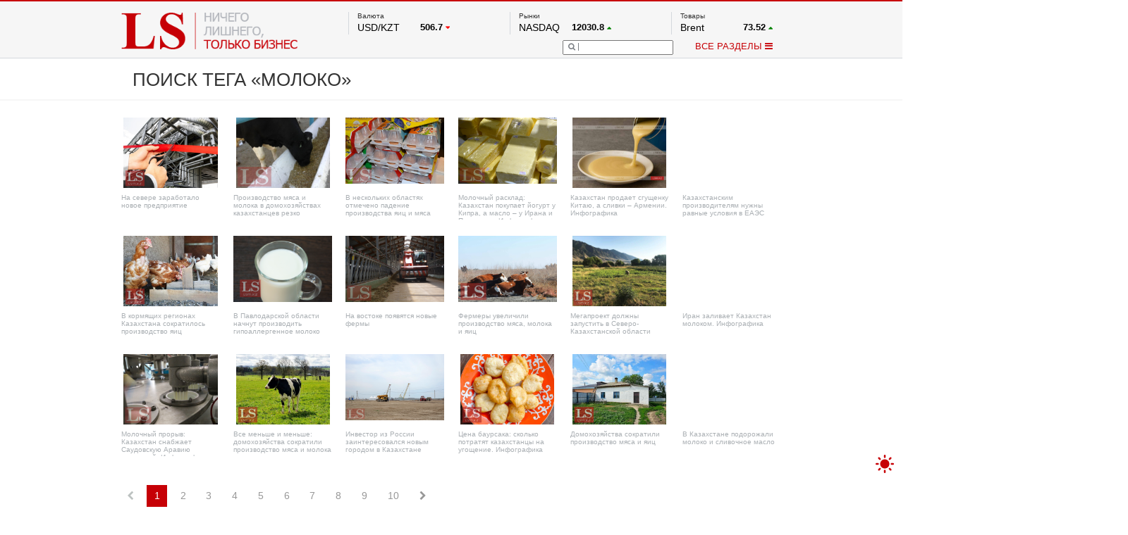

--- FILE ---
content_type: text/html; charset=UTF-8
request_url: https://lsm.kz/search?tag=%D0%BC%D0%BE%D0%BB%D0%BE%D0%BA%D0%BE
body_size: 8134
content:
<!DOCTYPE html PUBLIC "-//W3C//DTD XHTML 1.0 Transitional//EN""http://www.w3.org/TR/xhtml1/DTD/xhtml1-transitional.dtd">
<html xmlns="http://www.w3.org/1999/xhtml" lang="ru"
      xmlns:og="http://ogp.me/ns#"
      xmlns:fb="http://www.facebook.com/2008/fbml">
<head>

    <meta http-equiv="Content-Type" content="text/html; charset=UTF-8">
    <meta property="og:site_name" content="lsm.kz"/>
    <meta property="og:locale" content="ru_RU"/>
    <meta property="og:title" content="молоко - последние новости | LS - ФИНАНСОВОЕ АГЕНТСТВО"/>
	<meta name="google-site-verification" content="of_FAG0dx6rbJ1zz8ydkyBKnfye9PzJsiqlApM1WDxU" />
    <!-- hypercomments-rm4z6uwY1PIJIfP_ -->
    <meta property="og:url" content="https://lsm.kz/search?tag=%D0%BC%D0%BE%D0%BB%D0%BE%D0%BA%D0%BE"/>

    <link rel="shortcut icon" type="image/x-icon" href="/favicon.ico"/>
    <link rel="alternate" type="application/rss+xml" title="RSS" href="/rss"/>
    <meta name="description" content="Актуальные новости и материалы о молоко, о компаниях и проектах. Аналитика финансового рынка и экспертные мнения."/><meta name="title" content="молоко - последние новости | LS - ФИНАНСОВОЕ АГЕНТСТВО"/><meta property="og:description" content="Актуальные новости и материалы о молоко, о компаниях и проектах. Аналитика финансового рынка и экспертные мнения."/>
			<meta property="og:type" content="website"/>    <title>молоко - последние новости | LS - ФИНАНСОВОЕ АГЕНТСТВО</title>

        <meta name="robots" content="index,follow">
        <meta name="detectify-verification" content="9574b51f5181f9d3b00190e14b5cebcd"/>
    <meta name="yandex-verification" content="98b38080dc901862" />
        <link rel="stylesheet" href="/static/css/bootstrap.min.css">
    <link rel="stylesheet" type="text/css" href="/static/css/style.css?ver=10012026">
    <!--<link rel="stylesheet" type="text/css" href="/static/css/toastr.css">
    <link rel="stylesheet" type="text/css" href="/static/css/dhtmlxcalendar.css"/>-->
    <!--<link href='http://fonts.googleapis.com/css?family=Open+Sans&subset=cyrillic,latin' rel='stylesheet' type='text/css'>-->
    <style>
        .hc_online_box {
            opacity: 0 !important;
        }
    </style>
    <script type="text/javascript" src="/static/js/jquery.min.js?v=4"></script>
    <script type="text/javascript" src="/static/js/bootstrap.min.js"></script>
    <script type="text/javascript" src="/static/js/main.js?v=12"></script>

    <!--<link type="text/css" href="http://ajax.googleapis.com/ajax/libs/jqueryui/1/themes/redmond/jquery-ui.css" rel="stylesheet" />
        <script type="text/javascript" src="http://ajax.googleapis.com/ajax/libs/jqueryui/1/jquery-ui.min.js"></script>
    <script type="text/javascript" src="/static/js/jquery.youtubepopup.min.js"></script>
    <script src="//cdnjs.cloudflare.com/ajax/libs/toastr.js/latest/js/toastr.js"></script>
    <script src="/static/js/jquery.copyright.min.js"></script>-->


    <!--<script src="//ulogin.ru/js/ulogin.js"></script>
    <script src="/static/js/dhtmlxcalendar.js"></script>-->


    <? //=getExtension($route['layer'])?>
    <!--<script src="/static/js/pushwoosh-chrome.js"></script>
    <link rel="manifest" href="/manifest.json">-->

        <link rel="manifest" href="/manifest.json" />
    <script src="https://cdn.onesignal.com/sdks/OneSignalSDK.js" async=""></script>
    <script>
        var OneSignal = window.OneSignal || [];
        OneSignal.push(function() {
            OneSignal.init({
                appId: "5553770c-137b-47cf-99c9-4f7e5011150f",
            });
        });
    </script>
    </head>
<body>

<div id="scroller" onclick="$('html,body').animate({scrollTop: 0}, 500);" style="">
    <div style=""></div>
</div>

<div class="mainHeader">
    <div class="tree">
        <a href="/">
    <div id="logo" style="/*background-image: url(/313x66/static/img/logo.png);*/ width: 313px; height: 66px; margin-top: 19px;"></div>
</a>
<div id="topRight">
    <div id="topRightUp">
        <div class="topRightUpElem">
    <div class="tickerName" style="min-height: 14px;">
					Валюта			</div>

    		                    <div class="tickerBottom">
                <!--       test         <a href="-->
                <?//= '/' . 'rates' . "/" . $item['type'] . '/' . $item['symbol'] ?><!--" class="graynred">-->
                <a href="#" class="graynred">
                    <div class="tickerId">USD/KZT</div>
                    <div class="tickerQ">
					<span class="tickerQi">
							506.7					</span>
                        <span class="tickerDir"><i
                                    class="fa fa-caret-down tickerDirRed "></i></span>
                    </div>
                </a></div>
            		                    <div class="tickerBottom">
                <!--       test         <a href="-->
                <?//= '/' . 'rates' . "/" . $item['type'] . '/' . $item['symbol'] ?><!--" class="graynred">-->
                <a href="#" class="graynred">
                    <div class="tickerId">RUB/KZT</div>
                    <div class="tickerQ">
					<span class="tickerQi">
							6.53					</span>
                        <span class="tickerDir"><i
                                    class="fa fa-caret-up tickerDirGreen "></i></span>
                    </div>
                </a></div>
            		                    <div class="tickerBottom">
                <!--       test         <a href="-->
                <?//= '/' . 'rates' . "/" . $item['type'] . '/' . $item['symbol'] ?><!--" class="graynred">-->
                <a href="#" class="graynred">
                    <div class="tickerId">EUR/KZT</div>
                    <div class="tickerQ">
					<span class="tickerQi">
							593.14					</span>
                        <span class="tickerDir"><i
                                    class="fa fa-caret-down tickerDirRed "></i></span>
                    </div>
                </a></div>
            

            <div class="tickerBottom tickerRef">
            <a href="http://nationalbank.kz" rel="nofollow" target="_blank">По данным нац. банка РК</a>
        </div>
    
	        		
		            		
		            		
		    </div>
        <div class="topRightUpElem">
    <div class="tickerName" style="min-height: 14px;">
					Рынки			</div>

    		                    <div class="tickerBottom">
                <!--       test         <a href="-->
                <?//= '/' . 'rates' . "/" . $item['type'] . '/' . $item['symbol'] ?><!--" class="graynred">-->
                <a href="#" class="graynred">
                    <div class="tickerId">NASDAQ</div>
                    <div class="tickerQ">
					<span class="tickerQi">
							12030.8					</span>
                        <span class="tickerDir"><i
                                    class="fa fa-caret-up tickerDirGreen "></i></span>
                    </div>
                </a></div>
            		                    <div class="tickerBottom">
                <!--       test         <a href="-->
                <?//= '/' . 'rates' . "/" . $item['type'] . '/' . $item['symbol'] ?><!--" class="graynred">-->
                <a href="#" class="graynred">
                    <div class="tickerId">FTSE 100</div>
                    <div class="tickerQ">
					<span class="tickerQi">
							7702.64					</span>
                        <span class="tickerDir"><i
                                    class="fa fa-caret-down tickerDirRed "></i></span>
                    </div>
                </a></div>
            		                    <div class="tickerBottom">
                <!--       test         <a href="-->
                <?//= '/' . 'rates' . "/" . $item['type'] . '/' . $item['symbol'] ?><!--" class="graynred">-->
                <a href="#" class="graynred">
                    <div class="tickerId">DOW Ind</div>
                    <div class="tickerQ">
					<span class="tickerQi">
							33176.2					</span>
                        <span class="tickerDir"><i
                                    class="fa fa-caret-down tickerDirRed "></i></span>
                    </div>
                </a></div>
            		                    <div class="tickerBottom">
                <!--       test         <a href="-->
                <?//= '/' . 'rates' . "/" . $item['type'] . '/' . $item['symbol'] ?><!--" class="graynred">-->
                <a href="#" class="graynred">
                    <div class="tickerId">HKSE</div>
                    <div class="tickerQ">
					<span class="tickerQi">
							19948.7					</span>
                        <span class="tickerDir"><i
                                    class="fa fa-caret-up tickerDirGreen "></i></span>
                    </div>
                </a></div>
            		                    <div class="tickerBottom">
                <!--       test         <a href="-->
                <?//= '/' . 'rates' . "/" . $item['type'] . '/' . $item['symbol'] ?><!--" class="graynred">-->
                <a href="#" class="graynred">
                    <div class="tickerId">S&P 500</div>
                    <div class="tickerQ">
					<span class="tickerQi">
							4079.5					</span>
                        <span class="tickerDir"><i
                                    class="fa fa-caret-down tickerDirRed "></i></span>
                    </div>
                </a></div>
            		                    <div class="tickerBottom">
                <!--       test         <a href="-->
                <?//= '/' . 'rates' . "/" . $item['type'] . '/' . $item['symbol'] ?><!--" class="graynred">-->
                <a href="#" class="graynred">
                    <div class="tickerId">NYSE</div>
                    <div class="tickerQ">
					<span class="tickerQi">
							15155.6					</span>
                        <span class="tickerDir"><i
                                    class="fa fa-caret-down tickerDirRed "></i></span>
                    </div>
                </a></div>
            

    
	        		
		            		
		            		
		            		
		            		
		            		
		    </div>
        
        <div class="topRightUpElem">
    <div class="tickerName" style="min-height: 14px;">
					Товары			</div>

    		                    <div class="tickerBottom">
                <!--       test         <a href="-->
                <?//= '/' . 'rates' . "/" . $item['type'] . '/' . $item['symbol'] ?><!--" class="graynred">-->
                <a href="#" class="graynred">
                    <div class="tickerId">Brent</div>
                    <div class="tickerQ">
					<span class="tickerQi">
							73.52					</span>
                        <span class="tickerDir"><i
                                    class="fa fa-caret-up tickerDirGreen "></i></span>
                    </div>
                </a></div>
            		                    <div class="tickerBottom">
                <!--       test         <a href="-->
                <?//= '/' . 'rates' . "/" . $item['type'] . '/' . $item['symbol'] ?><!--" class="graynred">-->
                <a href="#" class="graynred">
                    <div class="tickerId">Платина</div>
                    <div class="tickerQ">
					<span class="tickerQi">
							1048.5					</span>
                        <span class="tickerDir"><i
                                    class="fa fa-caret-down tickerDirRed "></i></span>
                    </div>
                </a></div>
            		                    <div class="tickerBottom">
                <!--       test         <a href="-->
                <?//= '/' . 'rates' . "/" . $item['type'] . '/' . $item['symbol'] ?><!--" class="graynred">-->
                <a href="#" class="graynred">
                    <div class="tickerId">Газ</div>
                    <div class="tickerQ">
					<span class="tickerQi">
							2.11					</span>
                        <span class="tickerDir"><i
                                    class="fa fa-caret-down tickerDirRed "></i></span>
                    </div>
                </a></div>
            		                    <div class="tickerBottom">
                <!--       test         <a href="-->
                <?//= '/' . 'rates' . "/" . $item['type'] . '/' . $item['symbol'] ?><!--" class="graynred">-->
                <a href="#" class="graynred">
                    <div class="tickerId">Медь</div>
                    <div class="tickerQ">
					<span class="tickerQi">
							3.865					</span>
                        <span class="tickerDir"><i
                                    class="fa fa-caret-up tickerDirGreen "></i></span>
                    </div>
                </a></div>
            		                    <div class="tickerBottom">
                <!--       test         <a href="-->
                <?//= '/' . 'rates' . "/" . $item['type'] . '/' . $item['symbol'] ?><!--" class="graynred">-->
                <a href="#" class="graynred">
                    <div class="tickerId">Серебро</div>
                    <div class="tickerQ">
					<span class="tickerQi">
							26.225					</span>
                        <span class="tickerDir"><i
                                    class="fa fa-caret-up tickerDirGreen "></i></span>
                    </div>
                </a></div>
            		                    <div class="tickerBottom">
                <!--       test         <a href="-->
                <?//= '/' . 'rates' . "/" . $item['type'] . '/' . $item['symbol'] ?><!--" class="graynred">-->
                <a href="#" class="graynred">
                    <div class="tickerId">Золото</div>
                    <div class="tickerQ">
					<span class="tickerQi">
							2055.1					</span>
                        <span class="tickerDir"><i
                                    class="fa fa-caret-up tickerDirGreen "></i></span>
                    </div>
                </a></div>
            

    
	        		
		            		
		            		
		            		
		            		
		            		
		    </div>    </div>
    <div id="topRightDown">
        <div id="topRightDownSearch">
            <form name="searchform" action="/search" method="get">
                <div id="topRightDownSearchPic"
                     onclick="if ($('#topRightDownSearchField').val() == '') $('#topRightDownSearchField').attr('placeholder', 'Что вы ищете?'); else document.searchform.submit();">
                    <i class="fa fa-search"></i></div>
                <input type="text" name="q" id="topRightDownSearchField"
                       value="">
            </form>
        </div>
        <div id="topRightDownMenu" onclick="menuPopup();">ВСЕ РАЗДЕЛЫ <i id="menuPopupC" class="fa fa-bars"></i><i
                    id="menuPopupO" style="display:none;" class="fa fa-chevron-down"></i></div>
    </div>
</div>


<div class="clearfix"></div>

<div id="menuPopup" style="margin-top: -22px!important;">

    <div id="menuPopupMain">
        <div id="menuPopupUpback"></div>
        <div id="menuPopupGrid">
            <div id="menuPopupA" class="menuPopupBlock">
                <div class="menuPopupElem"><a href="/analytics" class="menuPopuplink">Аналитика</a></div>
                <div class="menuPopupElem"><a href="/banks" class="menuPopuplink">Банки+</a></div>
                <!--		<div class="menuPopupElem"><a href="/start-up" class="menuPopuplink">Start up</a></div>-->
                <div class="menuPopupElem"><a href="/exchange" class="menuPopuplink">Биржа</a></div>
                <div class="menuPopupElem"><a href="/property" class="menuPopuplink">Недвижимость</a></div>

                <div class="menuPopupElem"><a href="/appointments" class="menuPopuplink">Назначения</a></div>
<!--                <div class="menuPopupElem"><a href="/blogs-and-opinions" class="menuPopuplink">Блоги</a></div>-->
                <div class="menuPopupElem"><a href="/taxes" class="menuPopuplink">Налоги</a></div>
                <div class="menuPopupElem"><a href="/projects" class="menuPopuplink">Проекты</a></div>
                <!--                <div class="menuPopupElem"><a href="/lstv" class="menuPopuplink">LS TV</a></div>-->
                <!--<div class="menuPopupElem"><a href="/international-news" class="menuPopuplink">Международные новости</a></div>
                <div class="menuPopupElem"><a href="/mainstream" class="menuPopuplink">Mainstream</a></div>
                <div class="menuPopupElem"><a href="/video-ls" class="menuPopuplink">Видео LS</a></div>-->


            </div>

            <div id="menuPopupB" class="menuPopupBlock">
                <div class="menuPopupElem"><a href="/freedom" class="menuPopuplink">Фридом Финанс</a></div>
                <div class="menuPopupElem"><a href="/markets" class="menuPopuplink">Рынки</a></div>
                <div class="menuPopupElem"><a href="/company" class="menuPopuplink">Компании</a></div>

                <!--		<div class="menuPopupElem"><a href="/technology" class="menuPopuplink">Технологии</a></div>-->
                <!--                <div class="menuPopupElem"><a href="/peoples-ipo" class="menuPopuplink">IPO</a></div>-->
                <div class="menuPopupElem"><a href="/auto" class="menuPopuplink">Авто</a></div>

                <!--		<div class="menuPopupElem"><a href="/financial-literacy" class="menuPopuplink">Финансовая грамотность</a></div>-->
                <div class="menuPopupElem"><a href="/infographics" class="menuPopuplink">Инфографика</a></div>
                <div class="menuPopupElem"><a href="/archive" class="menuPopuplink">Архив материалов</a></div>
                <!--                <div class="menuPopupElem"><a href="/samruk-purchases" class="menuPopuplink">Закупки "Самрук-Казына"</a>-->
            </div>


            <!--<div class="menuPopupElem"><a href="/agronomika" class="menuPopuplink">Агрономика</a></div>
            <div class="menuPopupElem"><a href="/funny-money" class="menuPopuplink">Funny Money</a></div>-->

        </div>
    </div>

    <div class="clearfix"></div>
</div>
</div>    </div>
</div>

    <h1 class="breadTile">
        <div class="tree">
            <div style="margin-left:20px; margin-top:15px; font-size:32px; font-family:'Open Sans', sans-serif; text-transform:uppercase; height:43px; overflow:hidden;">
    <span id="breadcrumb">Поиск тега &laquo;молоко&raquo;</span>
</div>        </div>
    </h1>

<div class="mainIndexLayer">
    <div class="tree">
        <div id="blackScreen"><div style="top:50%; left:50%; position:absolute; /*margin:-50px 0px 0px -30px;*/"><div class="circle"></div><div class="circle1"></div></div></div>
<script>getContent('search', 1, '', 'молоко');</script>
<div id="mainInner" style="min-height:300px;" >
	<div id="mainInnerRight" style="width:1170px;" data-chapter="search" data-query="" data-tag="молоко">
		
	</div>
</div>
<div class="clearfix"></div>

<div id="adMainBottom"></div>

<div id="spacerBeforeBottom"></div>
    </div>
</div>


<div class="mainFooter">
    <div class="tree">
        <footer id="footer">

    <div id="footer1">
        <div id="footer1A" class="footerBlock">
            <div class="footer1elem"><a href="/about" class="footer1link">О компании</a></div>
            <div class="footer1elem"><a href="/contacts" class="footer1link">Контакты</a></div>
            <div class="footer1elem"><a href="/ads" class="footer1link">Реклама</a></div>
            <div class="footer1elem"><a href="/rss" target="_blank" class="footer1link">RSS лента</a></div>
        </div>
        <div id="footer1B" class="footerBlock">
            <div class="footer1elem"><a href="/auto" class="footer1link">Авто</a></div>
                        <div class="footer1elem"><a href="/banks" class="footer1link">Банки+</a></div>
            <div class="footer1elem"><a href="/exchange" class="footer1link">Биржа</a></div>
            <!--            <div class="footer1elem"><a href="/blogs-and-opinions" class="footer1link">Блоги</a></div>-->
            <div class="footer1elem"><a href="/projects" class="footer1link">Проекты</a></div>
        </div>
        <div id="footer1C" class="footerBlock">
	                    <div class="footer1elem"><a href="/property" class="footer1link">Недвижимость</a></div>
            <div class="footer1elem"><a href="/markets" class="footer1link">Рынки</a></div>
            <div class="footer1elem"><a href="/company" class="footer1link">Компании</a></div>
	                    <div class="footer1elem"><a href="/infographics" class="footer1link">Инфографика</a></div>

            <!--		<div class="footer1elem"><a href="/technology" class="footer1link">Технологии</a></div>-->
            <!--		<div class="footer1elem"><a href="/start-up" class="footer1link">Start up</a></div>-->

        </div>
        <div id="footer1D" class="footerBlock" style="text-align:center;">
            <div class="footer1elem2">МЫ В СОЦСЕТЯХ</div>
            <a class="btn btn-primary social-login-btn social-facebook" href="https://www.facebook.com/LSAnalytics"><i
                        class="fa fa-facebook"></i></a>
            <a class="btn btn-primary social-login-btn social-twitter" href="https://twitter.com/LS_aqparat"><i
                        class="fa fa-twitter"></i></a>
            <a class="btn btn-primary social-login-btn social-instagram" href="https://www.instagram.com/lsm.kz"><i
                        class="fa fa-instagram"></i></a>
            <a class="btn btn-primary social-login-btn social-telegram" href="https://t.me/LSnews"><i
                        class="fa fa-telegram"></i></a>
        </div>
    </div>
    <div class="clearfix"></div>


</footer>
    </div>
</div>

<div class="mainFooter2">
    <div class="tree">
        <div id="footerDown">
<div id="footerDownSl">Подпишись прямо сейчас</div>
<div id="footerDownSeparator"></div>
<div id="footerDownText">Подписка на самые интересные новости из мира бизнеса</div>
    <div id="footerDownForm"><input type="text" id="subscriptionfield" placeholder="Ваш e-mail...">
        <div id="subscriptionok" onclick="subscribe();">Подписаться</div>
    </div>
<div id="footerDownNotice">© Все права защищены - LS — ИНФОРМАЦИОННОЕ АГЕНТСТВО&nbsp;&nbsp;&nbsp;&nbsp;<a href="/terms" class="footer1link2">Условия использования материалов</a></div>
<div id="footerDownNotice2">Наше издание предоставляет возможность всем участникам рынка высказать свое мнение по процессам, происходящим, как в экономике, так и на финансовом рынке.</div>
</div>    </div>
</div>

<!-- Modal -->
<div class="modal fade" id="myModal" tabindex="-1" role="dialog" aria-labelledby="myModalLabel" aria-hidden="true">
    <div class="modal-dialog">
        <div class="modal-content">
            <div class="modal-header">
                <button type="button" class="close" data-dismiss="modal"><span aria-hidden="true">×</span><span
                            class="sr-only">Close</span></button>
                <h4 class="modal-title" id="myModalLabel"><i class="fa fa-share-alt"></i> Поделиться</h4>
            </div>
            <div class="modal-body">
                <p><!-- Gzz -->
                   
                <div data-mobile-view="true" data-share-size="30" data-like-text-enable="false"
                     data-background-alpha="0.0" data-pid="1381673" data-mode="share" data-background-color="#ffffff"
                     data-share-shape="round-rectangle" data-share-counter-size="12" data-icon-color="#ffffff"
                     data-mobile-sn-ids="fb.vk.tw.wh.ok.gp." data-text-color="#ffffff" data-buttons-color="#FFFFFF"
                     data-counter-background-color="#ffffff" data-share-counter-type="separate"
                     data-orientation="horizontal" data-following-enable="false" data-sn-ids="fb.vk.tw.ok.gp.mr.ln"
                     data-preview-mobile="false" data-selection-enable="false" data-exclude-show-more="true"
                     data-share-style="10" data-counter-background-alpha="1.0" data-top-button="false"
                     class="uptolike-buttons"></div>


                <!--                <a title="Facebook" rel="nofollow" href="https://www.facebook.com/LSAnalytics"><span class="fa-stack fa-lg"><i class="fa fa-square-o fa-stack-2x"></i><i class="fa fa-facebook fa-stack-1x"></i></span></a>-->
                <!--                    <a title="Twitter" rel="nofollow" href="https://twitter.com/LS_aqparat"><span class="fa-stack fa-lg"><i class="fa fa-square-o fa-stack-2x"></i><i class="fa fa-twitter fa-stack-1x"></i></span></a>-->
                <!--                    <a title="Google+" rel="nofollow" href="https://plus.google.com/u/0/+LsmKz"><span class="fa-stack fa-lg"><i class="fa fa-square-o fa-stack-2x"></i><i class="fa fa-google-plus fa-stack-1x"></i></span></a>-->
                <!--                    <a title="Instagram" rel="nofollow" href="https://www.instagram.com/lsm.kz/"><span class="fa-stack fa-lg"><i class="fa fa-square-o fa-stack-2x"></i><i class="fa fa-instagram fa-stack-1x"></i></span></a>-->
                <!--                    <a title="Linkedin" rel="nofollow" href=""><span class="fa-stack fa-lg"><i class="fa fa-square-o fa-stack-2x"></i><i class="fa fa-linkedin fa-stack-1x"></i></span></a>-->
                <!--                    <a title="Telegram" rel="nofollow" href="https://t.me/LSnews"><span class="fa-stack fa-lg"><i class="fa fa-square-o fa-stack-2x"></i><i class="fa fa-telegram fa-stack-1x"></i></span></a>-->

                <h2><i class="fa fa-envelope"></i> Подписка на новости</h2>

                <p>Подпишитесь на наши новости и вы будете всегда в курсе последних событий из мира бизнеса!</p>

                <form onsubmit="subscribe('modalform')" method="post">
                    <input type="hidden" class="form-control" name="chapter" value="subscribe">
                    <div class="input-group">
                        <span class="input-group-addon"><i class="fa fa-envelope"></i></span>
                        <input id="email" type="email" name="email" class="form-control" placeholder="your@email.com">
                    </div>
                    <br/>
                    <button type="submit" value="sub" name="sub" class="btn btn-primary"><i class="fa fa-share"></i>
                        Подписаться сейчас!
                    </button>
                </form>
            </div>
            <div class="modal-footer">
                <button type="button" class="btn btn-default" data-dismiss="modal">Закрыть</button>
            </div>
        </div>
    </div>
</div>
<script>
    $(document).ready(function () {
        $('head').append('<link rel="stylesheet" href="/static/css/jquery.lazyloadxt.spinner.css?v1">');
        $('head').append('<link rel="stylesheet" href="/static/css/font-awesome.min.css?01022016">');
        $('head').append('<link rel="stylesheet" href="/static/css/jquery.mCustomScrollbar.min.css">');
    })
</script>

<script type="text/javascript" src="/static/js/jquery.lazyloadxt.min.js"></script>
<script type="text/javascript" src="/static/js/jquery.lazyloadxt.autoload.min.js"></script>
<script type="text/javascript" src="/static/js/bodymovin.js"></script>

<script type="text/javascript">
    $(window).trigger('scroll');
    $('#mCSB_1_container').trigger('scroll');
    $.lazyLoadXT.scrollContainer = '.mCSB_1_container';
    //    $.lazyLoadXT.

</script>

<script src="/static/js/jquery.mCustomScrollbar.concat.min.js"></script>

<script type="text/javascript">
    function addLink() {
        var body_element = document.getElementsByTagName('body')[0];
        var selection;
        selection = window.getSelection();
        var pagelink = "<br /><br /> Источник: <a href='" + document.location.href + "'>" + document.location.href + "</a><br />&copy; LS<br />Все права защищены.<br />При использовании материалов LS в любых целях, кроме личных, гиперссылка на web-site LSM.kz обязательна";
        var copytext = getSelectionHtml() + pagelink;
        var newdiv = document.createElement('div');
        newdiv.style.position = 'absolute';
        newdiv.style.left = '-99999px';
        body_element.appendChild(newdiv);
        newdiv.innerHTML = copytext;
        selection.selectAllChildren(newdiv);
        window.setTimeout(function () {
            body_element.removeChild(newdiv);
        }, 0);
    }
    function getSelectionHtml() {
        var html = "";
        if (typeof window.getSelection != "undefined") {
            var sel = window.getSelection();
            if (sel.rangeCount) {
                var container = document.createElement("div");
                for (var i = 0, len = sel.rangeCount; i < len; ++i) {
                    container.appendChild(sel.getRangeAt(i).cloneContents());
                }
                html = container.innerHTML;
            }
        } else if (typeof document.selection != "undefined") {
            if (document.selection.type == "Text") {
                html = document.selection.createRange().htmlText;
            }
        }
        return html;
    }
    document.oncopy = addLink;
</script>
<!--    <script type="text/javascript">-->
<!--        $(function () {-->
<!--            var pixelSource = '/static/img/Transparent.gif';-->
<!--            var useOnAllImages = true;-->
<!--            var preload = new Image();-->
<!--            preload.src = pixelSource;-->
<!--            $('img').on('mouseenter touchstart', function (e) {-->
<!--                var img = $(this);-->
<!--                if (img.hasClass('protectionOverlay')) return;-->
<!--                if (!useOnAllImages && !img.hasClass('protectMe')) return;-->
<!--                var pos = img.offset();-->
<!--                var overlay = $('<img class="protectionOverlay" src="' + pixelSource + '" width="' + img.width() + '" height="' + img.height() + '" />').css({-->
<!--                    position: 'absolute',-->
<!--                    zIndex: 9999999,-->
<!--                    left: pos.left,-->
<!--                    top: pos.top-->
<!--                }).appendTo('body').bind('mouseleave', function () {-->
<!--                    setTimeout(function () {-->
<!--                        overlay.remove();-->
<!--                    }, 0, $(this));-->
<!--                });-->
<!--                if ('ontouchstart' in window) $(document).one('touchend', function () {-->
<!--                    setTimeout(function () {-->
<!--                        overlay.remove();-->
<!--                    }, 0, overlay);-->
<!--                });-->
<!--            });-->
<!--        });-->
<!--    </script>-->
    <script type='text/javascript'>
        setInterval(function () {
            location.reload();
        }, 600000);
    </script>




<!-- Yandex.Metrika informer --><!--
<a href="https://metrika.yandex.ru/stat/?id=6765910&amp;from=informer"
target="_blank" rel="nofollow"><img src="//bs.yandex.ru/informer/6765910/3_0_E92123FF_C90103FF_1_pageviews"
style="width:88px; height:31px; border:0;" alt="Яндекс.Метрика" title="Яндекс.Метрика: данные за сегодня (просмотры, визиты и уникальные посетители)" /></a>
<!-- /Yandex.Metrika informer -->
<!--Логин в Метрике-->
<!-- Yandex.Metrika counter -->
<script type="text/javascript">
    (function (d, w, c) {
        (w[c] = w[c] || []).push(function () {
            try {
                w.yaCounter6765910 = new Ya.Metrika({
                    id: 6765910,
                    webvisor: true,
                    clickmap: true,
                    trackLinks: true,
                    accurateTrackBounce: true
                });
            } catch (e) {
            }
        });

        var n = d.getElementsByTagName("script")[0],
            s = d.createElement("script"),
            f = function () {
                n.parentNode.insertBefore(s, n);
            };
        s.type = "text/javascript";
        s.async = true;
        s.src = (d.location.protocol == "https:" ? "https:" : "http:") + "//mc.yandex.ru/metrika/watch.js";

        if (w.opera == "[object Opera]") {
            d.addEventListener("DOMContentLoaded", f, false);
        } else {
            f();
        }
    })(document, window, "yandex_metrika_callbacks");
</script>
<noscript>
    <div><img src="//mc.yandex.ru/watch/6765910" style="position:absolute; left:-9999px;" alt=""/></div>
</noscript>
<!-- /Yandex.Metrika counter -->

<!-- Google tag (gtag.js) -->
<script async src="https://www.googletagmanager.com/gtag/js?id=G-634ZRM46VJ"></script>
<script>
  window.dataLayer = window.dataLayer || [];
  function gtag(){dataLayer.push(arguments);}
  gtag('js', new Date());

  gtag('config', 'G-634ZRM46VJ');
</script>

<script>
    (function (i, s, o, g, r, a, m) {
        i['GoogleAnalyticsObject'] = r;
        i[r] = i[r] || function () {
                (i[r].q = i[r].q || []).push(arguments)
            }, i[r].l = 1 * new Date();
        a = s.createElement(o),
            m = s.getElementsByTagName(o)[0];
        a.async = 1;
        a.src = g;
        m.parentNode.insertBefore(a, m)
    })(window, document, 'script', '//www.google-analytics.com/analytics.js', 'ga');

    ga('create', 'UA-19332232-1', 'auto');
    ga('send', 'pageview');

</script>

<!-- Global site tag (gtag.js) - Google Analytics -->
<script async src="https://www.googletagmanager.com/gtag/js?id=UA-179500926-1"></script>
<script>
  window.dataLayer = window.dataLayer || [];
  function gtag(){dataLayer.push(arguments);}
  gtag('js', new Date());

  gtag('config', 'UA-179500926-1');
</script>

<button id="themeToggleButton">
	<svg version="1.1" id="moon" xmlns="http://www.w3.org/2000/svg" xmlns:xlink="http://www.w3.org/1999/xlink" x="0px" y="0px" viewBox="0 0 480 480" xml:space="preserve">
		<path d="M459.782,347.328c-4.288-5.28-11.488-7.232-17.824-4.96c-17.76,6.368-37.024,9.632-57.312,9.632 c-97.056,0-176-78.976-176-176c0-58.4,28.832-112.768,77.12-145.472c5.472-3.712,8.096-10.4,6.624-16.832 S285.638,2.4,279.078,1.44C271.59,0.352,264.134,0,256.646,0c-132.352,0-240,107.648-240,240s107.648,240,240,240 c84,0,160.416-42.688,204.352-114.176C464.55,360.032,464.038,352.64,459.782,347.328z"/>
	</svg>
	<svg version="1.1" id="sun" xmlns="http://www.w3.org/2000/svg" xmlns:xlink="http://www.w3.org/1999/xlink" x="0px" y="0px" width="45.16px" height="45.16px" viewBox="0 0 45.16 45.16" xml:space="preserve">
		<path d="M22.58,11.269c-6.237,0-11.311,5.075-11.311,11.312s5.074,11.312,11.311,11.312c6.236,0,11.311-5.074,11.311-11.312 S28.816,11.269,22.58,11.269z"/>
		<path d="M22.58,7.944c-1.219,0-2.207-0.988-2.207-2.206V2.207C20.373,0.988,21.361,0,22.58,0c1.219,0,2.207,0.988,2.207,2.207 v3.531C24.787,6.956,23.798,7.944,22.58,7.944z"/>
		<path d="M22.58,37.215c-1.219,0-2.207,0.988-2.207,2.207v3.53c0,1.22,0.988,2.208,2.207,2.208c1.219,0,2.207-0.988,2.207-2.208 v-3.53C24.787,38.203,23.798,37.215,22.58,37.215z"/>
		<path d="M32.928,12.231c-0.861-0.862-0.861-2.259,0-3.121l2.497-2.497c0.861-0.861,2.259-0.861,3.121,0 c0.862,0.862,0.862,2.26,0,3.121l-2.497,2.497C35.188,13.093,33.791,13.093,32.928,12.231z"/>
		<path d="M12.231,32.93c-0.862-0.863-2.259-0.863-3.121,0l-2.497,2.496c-0.861,0.861-0.862,2.26,0,3.121 c0.862,0.861,2.26,0.861,3.121,0l2.497-2.498C13.093,35.188,13.093,33.79,12.231,32.93z"/>
		<path d="M37.215,22.58c0-1.219,0.988-2.207,2.207-2.207h3.531c1.219,0,2.207,0.988,2.207,2.207c0,1.219-0.988,2.206-2.207,2.206 h-3.531C38.203,24.786,37.215,23.799,37.215,22.58z"/>
		<path d="M7.944,22.58c0-1.219-0.988-2.207-2.207-2.207h-3.53C0.988,20.373,0,21.361,0,22.58c0,1.219,0.988,2.206,2.207,2.206 h3.531C6.956,24.786,7.944,23.799,7.944,22.58z"/>
		<path d="M32.928,32.93c0.862-0.861,2.26-0.861,3.121,0l2.497,2.497c0.862,0.86,0.862,2.259,0,3.12s-2.259,0.861-3.121,0 l-2.497-2.497C32.066,35.188,32.066,33.791,32.928,32.93z"/>
		<path d="M12.231,12.231c0.862-0.862,0.862-2.259,0-3.121L9.734,6.614c-0.862-0.862-2.259-0.862-3.121,0 c-0.862,0.861-0.862,2.259,0,3.12l2.497,2.497C9.972,13.094,11.369,13.094,12.231,12.231z"/>
	</svg>
</button>
<script>
document.addEventListener('DOMContentLoaded', function() {
    function toggleTheme() {
		const themeToggleButton = document.getElementById('themeToggleButton');
		const dayIcon = themeToggleButton.querySelector('#sun');
		const nightIcon = themeToggleButton.querySelector('#moon');

		if (localStorage.getItem('selectedTheme') === 'night') {
			const darkStylesheet = document.createElement('link');
			darkStylesheet.setAttribute('rel', 'stylesheet');
			darkStylesheet.setAttribute('type', 'text/css');
			darkStylesheet.setAttribute('href', '/static/css/dark.css');
			darkStylesheet.setAttribute('id', 'nightThemeStylesheet');

			document.head.append(darkStylesheet);

			dayIcon.style.display = 'none';
			nightIcon.style.display = 'block';
		} else {
			const nightStylesheet = document.getElementById('nightThemeStylesheet');
			if (nightStylesheet) {
				nightStylesheet.remove();
			}

			dayIcon.style.display = 'block';
			nightIcon.style.display = 'none';
		}
    }

    const themeToggleButton = document.getElementById('themeToggleButton');
    themeToggleButton.addEventListener('click', function() {
		const selectedTheme = localStorage.getItem('selectedTheme') === 'night' ? 'day' : 'night';
		localStorage.setItem('selectedTheme', selectedTheme);

		toggleTheme();
    });

    const selectedTheme = localStorage.getItem('selectedTheme');
    if (selectedTheme) {
		toggleTheme();
    } else {
		localStorage.setItem('selectedTheme', 'day');
		toggleTheme();
	}
});
</script>


<link rel="stylesheet" href="/static/css/orphus.css">

<script src="/static/js/orphus.js?1"></script>
<script src="/static/js/orphus-ru.js"></script>

<script>
    // Keys for what will become orphus.opt after loading.
    orphus = {
        action: '/orphus.php',
        /*strings: {
            subject: 'Typo Reported',
        },*/
    }
</script>


</body>
</html>






--- FILE ---
content_type: text/html; charset=UTF-8
request_url: https://lsm.kz/processing
body_size: 2090
content:
<script src="/static/js/lazyloadxt.js"></script>
<script src="/static/js/ajax.js"></script>
<div id="mainInnerRightGrid">
		
							<div class="innerGridRow">
									<a href="/v-sko-zapustili-predpriyatiya"><div class="innerGridElem">
	<div class="innerGridElemPic"><img data-src="https://lsm.kz/175x125/static/images/bf215c9e-otkrytie%20zavoda_2_wm.jpg" style="max-height:125px; max-width:175px;"></div>
                        <h2 class="innerGridElemTxt">На севере заработало новое предприятие</h2>
	<div class="innerGridElemDate">19 января 2026 года</div>
</div></a>				<a href="/proizvodstvo-myasa-i-moloka-v-domohozyajstvah-kazahstancev-rezko-sokratilos"><div class="innerGridElem">
	<div class="innerGridElemPic"><img data-src="https://lsm.kz/175x125/static/images/de70d815-korova03.jpg" style="max-height:125px; max-width:175px;"></div>
                        <h2 class="innerGridElemTxt">Производство мяса и молока в домохозяйствах казахстанцев резко сократилось</h2>
	<div class="innerGridElemDate">19 декабря 2025 года</div>
</div></a>				<a href="/proizvodstvo-yaic-na-fermah-i-ip-vyroslo-no-v-domohozyajstvah-snizilos"><div class="innerGridElem">
	<div class="innerGridElemPic"><img data-src="https://lsm.kz/175x125/static/images/9caf5ebc-yaitsa01.jpg" style="max-height:125px; max-width:175px;"></div>
                        <h2 class="innerGridElemTxt">В нескольких областях отмечено падение производства яиц и мяса</h2>
	<div class="innerGridElemDate">14 ноября 2025 года</div>
</div></a>				<a href="/molochnyj-rasklad-kazahstan-pokupaet-jogurt-u-kipra-a-maslo-u-irana-i-pakistana-infografika"><div class="innerGridElem">
	<div class="innerGridElemPic"><img data-src="https://lsm.kz/175x125/static/images/e0fa3d19-maslo02.jpg" style="max-height:125px; max-width:175px;"></div>
                        <h2 class="innerGridElemTxt">Молочный расклад: Казахстан покупает йогурт у Кипра, а масло – у Ирана и Пакистана. Инфографика</h2>
	<div class="innerGridElemDate">3 октября 2025 года</div>
</div></a>				<a href="/eksport-molochnoj-produkcii"><div class="innerGridElem">
	<div class="innerGridElemPic"><img data-src="https://lsm.kz/175x125/static/images/a73a2b0b-sgushennoe%20moloko_wm.jpg" style="max-height:125px; max-width:175px;"></div>
                        <h2 class="innerGridElemTxt">Казахстан продает сгущенку Китаю, а сливки – Армении. Инфографика</h2>
	<div class="innerGridElemDate">2 октября 2025 года</div>
</div></a>				<a href="/zashishat-interesy-kazahstanskogo-biznesa-v-eaes-prizval-glava-gosudarstva"><div class="innerGridElem">
	<div class="innerGridElemPic"><img data-src="https://lsm.kz/175x125/static/images/souz_eaes_lsm.jpg " style="max-height:125px; max-width:175px;"></div>
                        <h2 class="innerGridElemTxt">Казахстанским производителям нужны равные условия в ЕАЭС</h2>
	<div class="innerGridElemDate">8 сентября 2025 года</div>
</div></a>				</div>
							<div class="innerGridRow">
									<a href="/v-kormyashih-regionah-kazahstana-sokratilos-proizvodstvo-yaic"><div class="innerGridElem">
	<div class="innerGridElemPic"><img data-src="https://lsm.kz/175x125/static/images/0603d9a7-kury_2021.jpg" style="max-height:125px; max-width:175px;"></div>
                        <h2 class="innerGridElemTxt">В кормящих регионах Казахстана сократилось производство яиц</h2>
	<div class="innerGridElemDate">27 августа 2025 года</div>
</div></a>				<a href="/v-pavlodarskoj-oblasti-nachnut-proizvodit-gipoallergennoe-moloko"><div class="innerGridElem">
	<div class="innerGridElemPic"><img data-src="https://lsm.kz/175x125/static/images/4b022270-moloko.jpg" style="max-height:125px; max-width:175px;"></div>
                        <h2 class="innerGridElemTxt">В Павлодарской области начнут производить гипоаллергенное молоко</h2>
	<div class="innerGridElemDate">3 июля 2025 года</div>
</div></a>				<a href="/v-vko-realizuyut-novye-proekty"><div class="innerGridElem">
	<div class="innerGridElemPic"><img data-src="https://lsm.kz/175x125/static/images/8a9eda50-korm%20korova%20ferma.jpg" style="max-height:125px; max-width:175px;"></div>
                        <h2 class="innerGridElemTxt">На востоке появятся новые фермы</h2>
	<div class="innerGridElemDate">28 июня 2025 года</div>
</div></a>				<a href="/na-sobstvennyh-fermah-kazahstancev-vyroslo-proizvodstvo-myasa-moloka-i-yaic"><div class="innerGridElem">
	<div class="innerGridElemPic"><img data-src="https://lsm.kz/175x125/static/images/73e8f793-selhoz_korovy_wm.JPG" style="max-height:125px; max-width:175px;"></div>
                        <h2 class="innerGridElemTxt">Фермеры увеличили производство мяса, молока и яиц </h2>
	<div class="innerGridElemDate">17 июня 2025 года</div>
</div></a>				<a href="/v-severo-kazahstanskoj-oblasti-zhdut-zapuska-megaproekta"><div class="innerGridElem">
	<div class="innerGridElemPic"><img data-src="https://lsm.kz/175x125/static/images/5072fd0c-baran_priroda_wm.jpg" style="max-height:125px; max-width:175px;"></div>
                        <h2 class="innerGridElemTxt">Мегапроект должны запустить в Северо-Казахстанской области</h2>
	<div class="innerGridElemDate">4 июня 2025 года</div>
</div></a>				<a href="/import-moloka-v-2024-i-2025-godu"><div class="innerGridElem">
	<div class="innerGridElemPic"><img data-src="https://lsm.kz/175x125/static/images/dc6cd6b3-moloko_slivki_lsm.jpg" style="max-height:125px; max-width:175px;"></div>
                        <h2 class="innerGridElemTxt">Иран заливает Казахстан молоком. Инфографика</h2>
	<div class="innerGridElemDate">1 апреля 2025 года</div>
</div></a>				</div>
							<div class="innerGridRow">
									<a href="/proizvodstvo-i-eksport-molochnoj-produkcii"><div class="innerGridElem">
	<div class="innerGridElemPic"><img data-src="https://lsm.kz/175x125/static/images/c6f91afb-moloko00029.jpg" style="max-height:125px; max-width:175px;"></div>
                        <h2 class="innerGridElemTxt">Молочный прорыв: Казахстан снабжает Саудовскую Аравию сгущенкой. Инфографика</h2>
	<div class="innerGridElemDate">28 марта 2025 года</div>
</div></a>				<a href="/vse-men-she-i-men-she-domohozyajstva-sokratili-proizvodstvo-myasa-i-moloka"><div class="innerGridElem">
	<div class="innerGridElemPic"><img data-src="https://lsm.kz/175x125/static/images/2fa3c1ac-selskoe%20hozyaistvo_polya_korovy_skot_2_wm.jpg" style="max-height:125px; max-width:175px;"></div>
                        <h2 class="innerGridElemTxt">Все меньше и меньше: домохозяйства сократили производство мяса и молока </h2>
	<div class="innerGridElemDate">26 марта 2025 года</div>
</div></a>				<a href="/v-novom-gorode-rossijskii-investor"><div class="innerGridElem">
	<div class="innerGridElemPic"><img data-src="https://lsm.kz/175x125/static/images/c642f105-_DSC0367.jpg" style="max-height:125px; max-width:175px;"></div>
                        <h2 class="innerGridElemTxt">Инвестор из России заинтересовался новым городом в Казахстане</h2>
	<div class="innerGridElemDate">17 марта 2025 года</div>
</div></a>				<a href="/cena-tradicii-vo-skol-ko-obojdutsya-baursaki-kazahstancam-infografika"><div class="innerGridElem">
	<div class="innerGridElemPic"><img data-src="https://lsm.kz/175x125/static/images/e11d4bba-baursaki_eda_wm.jpg" style="max-height:125px; max-width:175px;"></div>
                        <h2 class="innerGridElemTxt">Цена баурсака: сколько потратят казахстанцы на угощение. Инфографика</h2>
	<div class="innerGridElemDate">17 марта 2025 года</div>
</div></a>				<a href="/v-domohozyajstvah-sokratilos-proizvodstvo-myasa-i-yaic"><div class="innerGridElem">
	<div class="innerGridElemPic"><img data-src="https://lsm.kz/175x125/static/images/a557526a-selo_wm.jpg" style="max-height:125px; max-width:175px;"></div>
                        <h2 class="innerGridElemTxt">Домохозяйства сократили производство мяса и яиц</h2>
	<div class="innerGridElemDate">26 февраля 2025 года</div>
</div></a>				<a href="/v-kazahstane-podorozhalo-moloko-i-slivochnoe-maslo"><div class="innerGridElem">
	<div class="innerGridElemPic"><img data-src="https://lsm.kz/175x125/static/images/e0fa3d19-maslo02.jpg" style="max-height:125px; max-width:175px;"></div>
                        <h2 class="innerGridElemTxt">В Казахстане подорожали молоко и сливочное масло</h2>
	<div class="innerGridElemDate">11 февраля 2025 года</div>
</div></a>				</div>
					</div>
					<div id="mainInnerRightPaginator">			<span class="pagInact" style="margin-left:-3px;"><i class="fa fa-chevron-left"></i></span>
	 
	
		
									<span class="pagCurr">1</span>
												<span class="pagReg" data-page="2">2</span>
												<span class="pagReg" data-page="3">3</span>
												<span class="pagReg" data-page="4">4</span>
												<span class="pagReg" data-page="5">5</span>
												<span class="pagReg" data-page="6">6</span>
												<span class="pagReg" data-page="7">7</span>
												<span class="pagReg" data-page="8">8</span>
												<span class="pagReg" data-page="9">9</span>
												<span class="pagReg" data-page="10">10</span>
							
		
			<span class="pagReg" data-page="2"><i class="fa fa-chevron-right"></i></span>
	</div>
		

--- FILE ---
content_type: application/javascript
request_url: https://lsm.kz/static/js/main.js?v=12
body_size: 6405
content:
$(document).ready(function () {
    var screenSizeW = Math.ceil(((parseInt($('html').width()) - 1020) / 2));
    if (parseInt($('html').width()) <= 1280)
        $('body').css('zoom', '0.8');
    //alert(parseInt($('html').width()));
    //$('.adleft').css('width',screenSizeW+'px');
    //$('.adright').css('width',screenSizeW+'px');


    $('article img').on('click', function () {
        $('.imagepreview').attr('src', $(this).attr('src'));
        $('#imagemodal').modal('show');
    });

    $('.topPopupCityClick').click(function (event) {
        return false;
        if ($('.topPopupCity').is(':visible')) {
            $(".topPopupCity").hide();
        } else {
            $('.topPopupCity').show();
        }
        //$('.topPopupCity').show();
    });

    $(document).click(function (event) {
        //if ($(event.target).closest(".topPopupCityClick").length) {if($('.topPopupCity').is(':visible')) {$('.topPopupCity').show();} else {return;}}
        if ($(event.target).closest(".topPopupCityClick").length) {
            return;
        }
        $(".topPopupCity").hide();
        //event.stopPropagation();
    });

    $(".filtersElement").click(function (event) {
        window.history.pushState({}, 'bar', $(this).attr('data-link'));
        $('.mainInnerLeft').attr('data-page', '1');
        setFilterPostion($(this).parent().attr('data-contentid'));
        getContent($(this).parent().attr('data-contentid'), $('.mainInnerLeft').attr('data-date'));
    });

    $('#holder').click(function (event) {
        if ($('div').is('.mainArticleLeft') && $('div').is('#popupMenuAuth')) {
            toFav(1);
        }
    });

    $(".filtersElementCheck").click(function (event) { //alert($(this).html());//return false;
        //window.history.pushState( {} , 'bar', $(this).find('span').attr('data-link') );
        $('.mainInnerLeft').attr('data-page', '1');
        if ($(this).parent().parent().attr('data-iter') === '0') {
            unSetAllFilterPostion();
            setFilterPostion($(this).parent().parent().attr('data-contentid'));
            mergeID = $(this).parent().parent().attr('data-contentid');
            $('.mainInnerLeft').attr('data-type', 'single');
        } else if ($(this).parent().parent().is('.filterSelected')) {
            if ($(this).parent().parent().attr('data-contentid') == $('.mainInnerLeft').attr('data-contentid')) {
                //alert('qwe');
                unSetFilterPostion($(this).parent().parent().attr('data-contentid'));
                setFilterPostion($('.filterElem[data-iter="0"]').attr('data-contentid'));
                mergeID = $('.filterElem[data-iter="0"]').attr('data-contentid');
            } else {
                unSetFilterPostion($(this).parent().parent().attr('data-contentid'));
                mergeID = updateInnerArray($(this).parent().parent().attr('data-contentid'), 'del');
            }
        } else {
            setFilterPostion($(this).parent().parent().attr('data-contentid'));
            mergeID = updateInnerArray($(this).parent().parent().attr('data-contentid'), 'add');
        }
        getContent(mergeID, $('.mainInnerLeft').attr('data-date'));
        //event.stopPropagation(); return false;
    });

    $(".filtersElementCheck0").click(function (event) {
        //window.history.pushState( {} , 'bar', $(this).find('span').attr('data-link') );
        $('.mainInnerLeft').attr('data-page', '1');
        if ($(this).parent().parent().attr('data-iter') === '0') {
            unSetAllFilterPostion('multi');
            setFilterPostion($(this).parent().parent().attr('data-contentid'), 'multi');
            mergeID = $(this).parent().parent().attr('data-contentid');
            $('.mainInnerLeft').attr('data-type0', 'single');
        } else if ($(this).parent().parent().is('.filterSelected')) {
            if ($(this).parent().parent().attr('data-contentid') == $('.mainInnerLeft').attr('data-contentid0')) {
                //alert('qwe');
                unSetFilterPostion($(this).parent().parent().attr('data-contentid'), 'multi');
                setFilterPostion($('.filterElem0[data-iter="0"]').attr('data-contentid'), 'multi');
                mergeID = $('.filterElem0[data-iter="0"]').attr('data-contentid');
            } else {
                unSetFilterPostion($(this).parent().parent().attr('data-contentid'), 'multi');
                mergeID = updateInnerArray($(this).parent().parent().attr('data-contentid'), 'del0');
            }
        } else {
            setFilterPostion($(this).parent().parent().attr('data-contentid'), 'multi');
            mergeID = updateInnerArray($(this).parent().parent().attr('data-contentid'), 'add0');
        }
        getContent(mergeID, $('.mainInnerLeft').attr('data-date'), 'multi');
        //event.stopPropagation(); return false;
    });

    $('.upByDate').click(function (event) {//alert('123');
        if ($('div').is('.mainInnerLeft') == false) {
            document.location.href = "http://anshlag.kz/events/@" + $(this).attr('data-date');
            return false;
        }
        $('.mainInnerLeft').attr('data-page', '1');
        $('.upByDate').find('span').removeClass('cred');
        $('#calendar_link').removeClass('cred');
        tmp = $('#calendar_link').html();
        tmpmod = tmp.replace(/>.*? </gi, '>Выбор даты <');
        $('#calendar_link').html(tmpmod);
        $('.mainInnerLeft').attr('data-date', $(this).attr('data-date'));
        getContent($('.mainInnerLeft').attr('data-contentid'), $(this).attr('data-date'));
        $(this).find('span').addClass('cred');
    });

    $('.upBySort').click(function (event) {
        $('.mainInnerLeft').attr('data-page', '1');
        $('.upBySort').removeClass('cred');
        $('.upBySortArr').removeClass('upBySortArrShow');
        $('.mainInnerLeft').attr('data-date', $(this).attr('data-sort'));
        getContent($('.mainInnerLeft').attr('data-contentid'), $(this).attr('data-sort'));
        $(this).addClass('cred');
        $(this).find('span').addClass('upBySortArrShow');
    });

    $('.carousel').carousel({
        interval: 5000 //changes the speed
    });


    //Right panel animation
    var origHeight = $("#mainBlock1LeftContainerSG").outerHeight(true);

    $("#mainBlock1LeftContainerSG").hover(function (e) {
        // var position = $("#mainBlock1LeftContainerSG").;
        $(this).stop().animate({
            height: e.type === "mouseenter" ? 1000 : origHeight
        });
        $('.readMoreLatest').hide().animate({
            opacity: 0
        }, 100);
    });

    $("#mainBlock1LeftContainerSG").mouseleave(function (e) {
        $('.readMoreLatest').show().animate({
            opacity: 1
        }, 400);

    });

    $(document).on('click', '.accordion .title', function(){
        $(this).closest('.accordion').toggleClass('opened');
    });

    $(document).on('click', '.subscription_block .subscriptionok', function(){
        var email_field = $(this).prev('.subscriptionfield'),
            email = email_field.val();

        if(email){
            $.ajax({
                beforeSend: function () {
                    $(this).html('<i class="fa fa-spinner fa-spin"></i>');
                },
                url: '/processing',
                type: 'POST',
                contentType: 'application/x-www-form-urlencoded',
                data: 'chapter=subscribe&email=' + email,
                success: function (response) {
                    //alert(response);
                    $(this).html('Подписаться');
                    if (response === '1') {
                        email_field.val('');
                        alert('Ваш email добавлен в нашу базу рассылки! Спасибо!');
                    } else {
                        alert('Мы не смогли добавить ваш email. Проверьте правильность введенного адреса и повторите еще раз.');
                    }

                }
            });
        }
    });

    $(document).on('click', '.news-accordeon .expand', function(e){
        var parent = $(this).closest('.news-accordeon');
        parent.find('.content').css({'display': 'none'}).slideDown();
        parent.addClass('opened');
    });
    $(document).on('click', '.news-accordeon .collapse', function(e){
        var parent = $(this).closest('.news-accordeon');
        parent.find('.content').slideUp(500, "linear", function(){
            parent.removeClass('opened')
        });
    });

    // document.ondragstart = noselect;
    // // запрет на перетаскивание
    // document.onselectstart = noselect;
    // // запрет на выделение элементов страницы
    // document.oncontextmenu = noselect;
    // // запрет на выведение контекстного меню
    // function noselect() {return false;}
});

///////////////////////

$(document).click(function (event) {
    if ($(event.target).closest("#topRightDownMenu").length || $(event.target).closest("#menuPopup").length) {
        return;
    }
    $('#menuPopupMain').slideUp(300, function () {
        $('#topRightDownMenu').css('color', '#c70006');
        $('#menuPopupO').hide();
        $('#menuPopupC').show();
        $('#topRightDownSearch').show();
    });
    event.stopPropagation();
});


function lpbr() {
    $('#mainBlock2LeftColumnB').animate({opacity: '1'}, 1000);
    $('#mainBlock2LeftColumnA').animate({marginLeft: '-552px', opacity: '0'}, 1000);
    $('#mainBlock2Left .lpbr').animate({opacity: '0.2'}, 500, 'linear', function () {
        $('#mainBlock2Left .lpbr').removeClass('active').animate({opacity: '1'}, 500);
    });
    $('#mainBlock2Left .lpbl').animate({opacity: '0.2'}, 500, 'linear', function () {
        $('#mainBlock2Left .lpbl').addClass('active').animate({opacity: '1'}, 500);
    });
}

function lpbl() {
    $('#mainBlock2LeftColumnB').animate({opacity: '0'}, 1000);
    $('#mainBlock2LeftColumnA').animate({marginLeft: '0px', opacity: '1'}, 1000);
    $('#mainBlock2Left .lpbl').animate({opacity: '0.2'}, 500, 'linear', function () {
        $('#mainBlock2Left .lpbl').removeClass('active').animate({opacity: '1'}, 500);
    });
    $('#mainBlock2Left .lpbr').animate({opacity: '0.2'}, 500, 'linear', function () {
        $('#mainBlock2Left .lpbr').addClass('active').animate({opacity: '1'}, 500);
    });
}

function lpbr1() {
    $('#mainBlock3LeftColumnB').animate({opacity: '1'}, 1000);
    $('#mainBlock3LeftColumnA').animate({marginLeft: '-552px', opacity: '0'}, 1000);
    $('#mainBlock3Left .lpbr').animate({opacity: '0.2'}, 500, 'linear', function () {
        $('#mainBlock3Left .lpbr').removeClass('active').animate({opacity: '1'}, 500);
    });
    $('#mainBlock3Left .lpbl').animate({opacity: '0.2'}, 500, 'linear', function () {
        $('#mainBlock3Left .lpbl').addClass('active').animate({opacity: '1'}, 500);
    });
}

function lpbl1() {
    $('#mainBlock3LeftColumnB').animate({opacity: '0'}, 1000);
    $('#mainBlock3LeftColumnA').animate({marginLeft: '0px', opacity: '1'}, 1000);
    $('#mainBlock3Left .lpbl').animate({opacity: '0.2'}, 500, 'linear', function () {
        $('#mainBlock3Left .lpbl').removeClass('active').animate({opacity: '1'}, 500);
    });
    $('#mainBlock3Left .lpbr').animate({opacity: '0.2'}, 500, 'linear', function () {
        $('#mainBlock3Left .lpbr').addClass('active').animate({opacity: '1'}, 500);
    });
}

function lpbtoggle() {
    if ($('#mainBlock2LeftColumnA').css('marginLeft') == '0px') {
        lpbr();
    } else {
        lpbl();
    }
}

function lpnr() {
    $('#mainBlock1RightAColumnA').animate({marginLeft: '-558px'/*,opacity: '0'*/}, 1000);
    $('.lpnr').animate({opacity: '0.2'}, 500, 'linear', function () {
        $('.lpnr').css('color', '#9e0005').animate({opacity: '1'}, 500);
    });
    $('.lpnl').animate({opacity: '0.2'}, 500, 'linear', function () {
        $('.lpnl').css('color', '#ffffff').animate({opacity: '1'}, 500);
    });
}

function lpnl() {
    $('#mainBlock1RightAColumnA').animate({marginLeft: '0px'/*,opacity: '1'*/}, 1000);
    $('.lpnl').animate({opacity: '0.2'}, 500, 'linear', function () {
        $('.lpnl').css('color', '#9e0005').animate({opacity: '1'}, 500);
    });
    $('.lpnr').animate({opacity: '0.2'}, 500, 'linear', function () {
        $('.lpnr').css('color', '#ffffff').animate({opacity: '1'}, 500);
    });
}

function lpntoggle() {
    if ($('#mainBlock1RightAColumnA').css('marginLeft') == '0px') {
        lpnr();
    } else {
        lpnl();
    }
}

function lpir() {
    $('#mainInnerLeftTopColumnA').animate({marginLeft: '-409px'}, 1000);
    $('.lpnr').animate({opacity: '0.2'}, 500, 'linear', function () {
        $('.lpnr').css('color', '#9e0005').animate({opacity: '1'}, 500);
    });
    $('.lpnl').animate({opacity: '0.2'}, 500, 'linear', function () {
        $('.lpnl').css('color', '#ffffff').animate({opacity: '1'}, 500);
    });
}

function lpil() {
    $('#mainInnerLeftTopColumnA').animate({marginLeft: '0px'}, 1000);
    $('.lpnl').animate({opacity: '0.2'}, 500, 'linear', function () {
        $('.lpnl').css('color', '#9e0005').animate({opacity: '1'}, 500);
    });
    $('.lpnr').animate({opacity: '0.2'}, 500, 'linear', function () {
        $('.lpnr').css('color', '#ffffff').animate({opacity: '1'}, 500);
    });
}

function lpitoggle() {
    if ($('#mainInnerLeftTopColumnA').css('marginLeft') == '0px') {
        lpir();
    } else {
        lpil();
    }
}

function qCommentsUpdate() {
    $('#qCommA').show();
    $('#qCommS').html(parseFloat(String($('#hc__menu__count').html()).match(/-?\d+(?:\.\d+)?/g, '') || 0, 10));
}

function qViewsUpdate(id) {
    $.ajax({
        url: '/processing',
        type: 'POST',
        contentType: 'application/x-www-form-urlencoded',
        data: 'page=' + id,
        success: function (response) {
            if ($('#qViewA').length > 0) {
				$('#qViewA').show();
				$('#qViewS').html(parseFloat(response.match(/-?\d+(?:\.\d+)?/g, '') || 0, 10));
			}
        }
    });
}

function freedom_subscribe(label) {
    var btn = $("#freedom_submit button[type=submit]");
    var dataToSend = {
        label: label,
        fio: $('#fio').val(),
        email: $('#email').val(),
        phone: $('#phone').val(),
        city: $('#city').val(),
        chapter: 'freedom_subscribe'
    };

    btn.attr('disabled', true);

    //console.log(dataToSend);
    $.ajax({
        //timeout: 3000,
        beforeSend: function () {
            // $('#subscriptionok').html('<i class="fa fa-spinner fa-spin"></i>');
        },
        url: '/processing',
        type: 'POST',
        contentType: 'application/x-www-form-urlencoded',
        data: dataToSend,
        success: function (response) {
            //alert(response);
            // $('#subscriptionok').html('Подписаться');
            btn.attr('disabled', false);

            if (response != 0) {
                alert('Спасибо, ваша заявка отправлена. В ближайшее время с Вами свяжется менеджер компании Freedom Finance');
                $('#freedom_submit_section').hide();
            }

            else {
                alert('Мы не смогли отправить заявку. Проверьте правильность введенного email/телефона и повторите еще раз.');
            }
        }
    });
}

function subscribe(type) {
    if (type == 'modalform') {
        $('#myModal').submit(function (e) {
            e.preventDefault();
        });

        email = $('#myModal #email').val();
    } else {
        email = $('#subscriptionfield').val();
    }

    $.ajax({
        beforeSend: function () {
            $('#subscriptionok').html('<i class="fa fa-spinner fa-spin"></i>');
        },
        url: '/processing',
        type: 'POST',
        contentType: 'application/x-www-form-urlencoded',
        data: 'chapter=subscribe&email=' + email,
        success: function (response) {
            //alert(response);
            $('#subscriptionok').html('Подписаться');
            if (response === '1') {
                alert('Ваш email добавлен в нашу базу рассылки! Спасибо!');

                if (type == 'modalform') {
                    //Close dialog in 1 second:
                    setTimeout(function () {
                        $("#myModal").modal("hide");
                    }, 500);
                    $('#myModal #email').value('');
                }
            }

            else {
                alert('Мы не смогли добавить ваш email. Проверьте правильность введенного адреса и повторите еще раз.');
            }

        }
    });
}

function getContent(chapter, page, query, tag) {//alert('ok');
    if(typeof query == 'undefined'){ query = ''; }
    if(typeof tag == 'undefined'){ tag = ''; }
    $.ajax({
        beforeSend: function () {
            $('#blackScreen').fadeIn();
        },
        url: '/processing',
        type: 'POST',
        contentType: 'application/x-www-form-urlencoded',
        data: 'chapter=' + chapter + '&p=' + page + '&q=' + query + '&tag=' + tag,
        complete: function () {
            $('#blackScreen').fadeOut();
        },
        success: function (response) {
            if (response != '{"result":false}') {
                //$('#mainInnerRight').html(response);
                $('#mainInnerRight').html(response).promise().done(function () {
                    $('#mainInnerRight').fadeIn(1000);
                });
            }
        }
    });
}

function menuPopup() {//$('#topRightDownMenu').css('color','#ffffff');
    if ($('#menuPopupMain').is(':visible')) {
        $('#menuPopupMain').slideUp(300, function () {
            $('#topRightDownMenu').css('color', '#c70006');
            $('#menuPopupO').hide();
            $('#menuPopupC').show();
            $('#topRightDownSearch').show();
        });

    } else {
        $('#menuPopupMain').slideDown(300);
        $('#topRightDownMenu').css('color', '#ffffff');
        $('#menuPopupO').show();
        $('#menuPopupC').hide();
        $('#topRightDownSearch').hide();
    }
}

function randomizer(min, max) {
    randomresult = Math.random() * (max - min) + min;
    return randomresult;
}

var maxscale = 1.5;
var minscale = 1.2;
var minMov = 5;
var maxMov = 10;
var scalar = randomizer(minscale, maxscale).toFixed(2);
var moveX = randomizer(minMov, maxMov).toFixed(2);
moveX = Math.random() < 0.5 ? -Math.abs(moveX) : Math.abs(moveX);

var moveY = randomizer(minMov, maxMov).toFixed(2);
moveY = Math.random() < 0.5 ? -Math.abs(moveY) : Math.abs(moveY);

var prefix = "";
if (CSSRule.WEBKIT_KEYFRAMES_RULE) {
    prefix = "-webkit-";
}
else if (CSSRule.MOZ_KEYFRAMES_RULE) {
    prefix = "-moz-";
}

window.onload = function () {
    if ($('.mainSliderPic').is('.burnsbox')) {
        sheet = document.createElement('style');
        document.head.appendChild(sheet);
        var anim = "@" + prefix + "keyframes burnseffect { 10% { " + prefix + "transform: scale(1); } 90% { " + prefix + "transform: scale(" + scalar + " ) translate(" + moveX + "%," + moveY + "%); } 100% { " + prefix + "transform: scale(" + scalar + ") translate(" + moveX + "%," + moveY + "%); } }";
        sheet.appendChild(document.createTextNode(anim));
        document.head.appendChild(sheet);
        monae = document.querySelector(".burnsbox img");
        monae.style.webkitAnimationName = 'burnseffect';
        monae.style.mozAnimationName = 'burnseffect';
        monae.style.animationName = 'burnseffect';

        monae2 = document.querySelector(".burnsbox2 img");
        monae2.style.webkitAnimationName = 'burnseffect';
        monae2.style.mozAnimationName = 'burnseffect';
        monae2.style.animationName = 'burnseffect';
    }
};
//////////////////////

var prevScrollPos = 0;
$(window).scroll(function (event) {
    var windowScrollTop = $(window).scrollTop();
    var zoom = $('body').css('zoom');

    if(zoom){ zoom = parseFloat(zoom); }else{ zoom = 1; }

    if (parseInt($('html').width()) >= 1020) {
        var st = windowScrollTop;
        if (st > 450) {
            $('.paginator').slideDown(250);
            $('#scroller').fadeIn();
        } else {
            $('.paginator').slideUp(250);
            $('#scroller').fadeOut();
        }
    }
    if ($('div').is('.mainArticleLeft') && $('div').is('#popupMenuAuth')) {
        $('#hc_footer').css("cssText", "display: none !important;");
        $('.hc_menu_options').css("cssText", "display: none !important;");
        $('.e_hc_menu[data-menu="quotes"]').css("cssText", "display: none !important;");
        $('#hc_like').css("cssText", "display: none !important;");
        //$('.e_hc_menu_box').css("cssText", "display: none !important;");
        $('#holder').css('width', $('#hc_container').width() + 'px').css('height', $('#hc_container').height() + 'px').css('marginTop', '-' + $('#hc_container').height() + 'px');
    } else if ($('div').is('.mainArticleLeft')) {
        $('#hc_like').css("cssText", "display: none !important;");
        $('.e_hc_menu[data-menu="quotes"]').css("cssText", "display: none !important;");
        $('.hc_menu_options').css("cssText", "display: none !important;");
        $('#hc_footer').css("cssText", "display: none !important;");
    }

    var blogpost = $(".mainArticleLeftText").last();
    if (blogpost.length>0 && !scrollLoading) {
        var footer = $(".mainFooter").get(0);

        //console.log(, , $(".mainIndexLayer").get(0).offsetTop, document.body.style.zoom);
        if  (footer && windowScrollTop + $(window).height()*zoom > footer.offsetTop*zoom) {
            getNextNews(blogpost);
            /*if( $('#blackScreen').is(':visible') ){return false;}
            getContent($('#catalogcontent').attr('data-chapter'), $('#catalogcontent').attr('data-page'));
            $('#catalogcontent').attr('data-page',(parseInt($('#catalogcontent').attr('data-page'),10) + 1));
            */
            console.log('scroll news');
        }
    }

    var windowHeight = $(window).height();
    $(".mainArticleLeftText").each(function(idx, el){
        var post = $(el),
            post_offset = post.offset().top,
            post_height = post.height();

        if(post_offset - windowScrollTop < 0 &&
            windowScrollTop * zoom + windowHeight < (post_offset + post_height + 25) * zoom){
            var title = post.find("h1#mainArticleLeftTextTopRightHead").text(),
                url = post.find(".ArticleURL").text();
            //console.log();
            document.title = title;
            window.history.replaceState({},title, url);
        }
        /*if  (footer && windowScrollTop + $(window).height()*zoom > post_offset.top*zoom) {
            //console.log(post);
        }*/
    });

    var rightSidebar = $("#mainArticleRight");
    if(rightSidebar.length>0 && !scrollLoading){
        var rightSidebarOffset = rightSidebar.offset().top;
        var rightSidebarOffsetTopCss = parseInt(rightSidebar.css('top'), 10);
        var rightSidebarHeight = rightSidebar.height()*zoom;
        var windowHeight = $(window).height();
        //console.log(windowScrollTop, rightSidebarOffset, rightSidebarOffsetTopCss, rightSidebarHeight, windowHeight);
        if(prevScrollPos < windowScrollTop){
            topPos = windowScrollTop + windowHeight - rightSidebarHeight - (rightSidebarOffset - rightSidebarOffsetTopCss)*zoom;
            //console.log(topPos);
            if(topPos>=0 && windowScrollTop - rightSidebarOffset >= rightSidebarHeight - windowHeight){
                rightSidebar.css('top', topPos)
            }
        }else{
            topPos = windowScrollTop - rightSidebarOffset;
            //console.log(topPos);
            if(topPos<=0){
                topPos += rightSidebarOffsetTopCss;
                if(topPos>=0){
                    rightSidebar.css('top', topPos);
                }
            }
        }
    }

    prevScrollPos = windowScrollTop;
});

function openMap(id) {
    window.open('http://anshlag.kz/maps/' + id, '_blank', 'width=540,height=330,menubar=no,location=no,resizable=yes,scrollbars=no,status=no');
}

function toFav(id) {
    if ($('div').is('#popupMenuAuth')) {
        //alert('auth first');
        $('#popupMenuAuth').fadeIn();
        uLogin.customInit('uLogin');
        $('#uLogin').attr('data-ulogin', $('#uLogin').attr('data-ulogin') + '123' + id)
    } else {
        if ($('.tofav' + id).hasClass('cred')) {
            $.ajax({
                beforeSend: function () {
                    //$('#blackScreen').fadeIn();
                },
                url: '/auth?dfav',
                type: 'POST',
                contentType: 'application/x-www-form-urlencoded',
                data: 'id=' + id,
                complete: function () {
                    //$('#blackScreen').fadeOut();
                    $('.tofav' + id).html('j').removeClass('cred');
                },
                success: function (response) {
                    //alert(response);
                }
            });
        } else {
            $.ajax({
                beforeSend: function () {
                    //$('#blackScreen').fadeIn();
                },
                url: '/auth?fav',
                type: 'POST',
                contentType: 'application/x-www-form-urlencoded',
                data: 'id=' + id,
                complete: function () {
                    //$('#blackScreen').fadeOut();
                    $('.tofav' + id).html('7').addClass('cred');
                },
                success: function (response) {
                    //alert(response);
                }
            });
        }
    }
}


function setFilterPostion(id, multi) {
    if (multi == 'multi') m = '0'; else m = '';
    if ($('div').is('.checkFilter')) {
        $('.filterElem' + m + '[data-iter="0"]').removeClass('filterSelected');
        $('.filterElem' + m + '[data-iter="0"]').find('.filterSelectedTriangleCheck' + m).hide();
        $('.filterElem' + m + '[data-iter="0"]').find('input').prop('checked', false);
        $('.filterElem' + m + '[data-contentid="' + id + '"]').find('input').prop('checked', true);
        $('.filterElem' + m + '[data-contentid="' + id + '"]').find('div').show();
        $('.filterElem' + m + '[data-contentid="' + id + '"]').addClass('filterSelected');
    } else {
        $('.filterElem').removeClass('filterSelected');
        $('.filterSelectedTriangle').hide();
        $('.filterElem[data-contentid="' + id + '"]').find('div').show();
        $('.filterElem[data-contentid="' + id + '"]').addClass('filterSelected');
    }
}

function unSetFilterPostion(id, multi) {
    if (multi == 'multi') m = '0'; else m = '';
    $('.filterElem' + m + '[data-contentid="' + id + '"]').removeClass('filterSelected');
    $('.filterElem' + m + '[data-contentid="' + id + '"]').find('.filterSelectedTriangleCheck' + m).hide();
    $('.filterElem' + m + '[data-contentid="' + id + '"]').find('input').prop('checked', false);
}

function unSetAllFilterPostion(multi) {
    if (multi == 'multi') m = '0'; else m = '';
    $('.filterElem' + m).removeClass('filterSelected');
    $('.filterSelectedTriangleCheck' + m).hide();
    $('.filterElem' + m).find('input').prop('checked', false);
}

function updateInnerArray(id, act) {
    if (act == 'add') {
        if ($('.mainInnerLeft').attr('data-type') == 'single') {
            if ($('.mainInnerLeft').attr('data-contentid') != $('.filterElem[data-iter="0"]').attr('data-contentid')) {
                arr = new Array($('.mainInnerLeft').attr('data-contentid'), id);
                $('.mainInnerLeft').attr('data-type', 'multiple');
                return Base64.encode(JSON.stringify(arr));
            } else {
                return id;
            }
        } else if ($('.mainInnerLeft').attr('data-type') == 'multiple') {
            arr = $.parseJSON(Base64.decode($('.mainInnerLeft').attr('data-contentid')));
            arr.push(id);
            return Base64.encode(JSON.stringify(arr));
        }
    } else if (act == 'del') {
        arr = $.parseJSON(Base64.decode($('.mainInnerLeft').attr('data-contentid')));
        //res = find(arr, id);
        res = arr.indexOf(id);
        if (res == -1) return false;
        //alert(res);
        //return false;
        arr.splice(res, 1);
        if (arr.length < 2) {
            $('.mainInnerLeft').attr('data-type', 'single');
            return arr[0];
        } else {
            return Base64.encode(JSON.stringify(arr));
        }
    } else if (act == 'add0') {
        if ($('.mainInnerLeft').attr('data-type0') == 'single') {
            if ($('.mainInnerLeft').attr('data-contentid0') != $('.filterElem0[data-iter="0"]').attr('data-contentid')) {
                arr = new Array($('.mainInnerLeft').attr('data-contentid0'), id);
                $('.mainInnerLeft').attr('data-type0', 'multiple');
                return Base64.encode(JSON.stringify(arr));
            } else {
                return id;
            }
        } else if ($('.mainInnerLeft').attr('data-type0') == 'multiple') {
            arr = $.parseJSON(Base64.decode($('.mainInnerLeft').attr('data-contentid0')));
            arr.push(id);
            return Base64.encode(JSON.stringify(arr));
        }
    } else if (act == 'del0') {
        arr = $.parseJSON(Base64.decode($('.mainInnerLeft').attr('data-contentid0')));
        //res = find(arr, id);
        res = arr.indexOf(id);
        if (res == -1) return false;
        //alert(res);
        //return false;
        arr.splice(res, 1);
        if (arr.length < 2) {
            $('.mainInnerLeft').attr('data-type0', 'single');
            return arr[0];
        } else {
            return Base64.encode(JSON.stringify(arr));
        }
    }
}

function insertParam(key, value) {
    key = encodeURI(key);
    value = encodeURI(value);

    var kvp = document.location.search.substr(1).split('&');

    var i = kvp.length;
    var x;
    while (i--) {
        x = kvp[i].split('=');

        if (x[0] == key) {
            x[1] = value;
            kvp[i] = x.join('=');
            break;
        }
    }

    if (i < 0) {
        kvp[kvp.length] = [key, value].join('=');
    }

    //this will reload the page, it's likely better to store this until finished
    document.location.search = kvp.join('&');
}


var scrollLoading = false;
var showingPosts = new Array();

function getNextNews(postEl){
    var el = postEl ? $(postEl) : null,
        post_id = el ? el.data('id') : 0,
        chapter = el ? el.data('chapter') : '',
        container = $(".atricles_list_container");
    scrollLoading = true;
    showingPosts.push(post_id);
    $.ajax({
        url:	'/processing',
        type:	'POST',
        contentType: 'application/x-www-form-urlencoded',
        dataType: "json",
        data: {
            // mobile: false,
            show_next_post: 1,
            post_chapter: chapter,
            hide: showingPosts
        },
        complete: function(){
            scrollLoading = false;
        },
        success: function(response){
            var article = response.data ? $(response.data).find('#mainArticleLeftText') : [];
            if(article.length>0){
                article.find("img[data-src]").lazyLoadXT();
                container.append(article);
            }
            /*if (response != '{"result":false}') {
                $('#catalogcontent').append(response);
                //$('html,body').animate({scrollTop: curpos+1}, 500);

            }*/
        }
    });
}

//var Base64={_keyStr:"ABCDEFGHIJKLMNOPQRSTUVWXYZabcdefghijklmnopqrstuvwxyz0123456789+/=",encode:function(e){var t="";var n,r,i,s,o,u,a;var f=0;e=Base64._utf8_encode(e);while(f<e.length){n=e.charCodeAt(f++);r=e.charCodeAt(f++);i=e.charCodeAt(f++);s=n>>2;o=(n&3)<<4|r>>4;u=(r&15)<<2|i>>6;a=i&63;if(isNaN(r)){u=a=64}else if(isNaN(i)){a=64}t=t+this._keyStr.charAt(s)+this._keyStr.charAt(o)+this._keyStr.charAt(u)+this._keyStr.charAt(a)}return t},decode:function(e){var t="";var n,r,i;var s,o,u,a;var f=0;e=e.replace(/[^A-Za-z0-9\+\/\=]/g,"");while(f<e.length){s=this._keyStr.indexOf(e.charAt(f++));o=this._keyStr.indexOf(e.charAt(f++));u=this._keyStr.indexOf(e.charAt(f++));a=this._keyStr.indexOf(e.charAt(f++));n=s<<2|o>>4;r=(o&15)<<4|u>>2;i=(u&3)<<6|a;t=t+String.fromCharCode(n);if(u!=64){t=t+String.fromCharCode(r)}if(a!=64){t=t+String.fromCharCode(i)}}t=Base64._utf8_decode(t);return t},_utf8_encode:function(e){e=e.replace(/\r\n/g,"\n");var t="";for(var n=0;n<e.length;n++){var r=e.charCodeAt(n);if(r<128){t+=String.fromCharCode(r)}else if(r>127&&r<2048){t+=String.fromCharCode(r>>6|192);t+=String.fromCharCode(r&63|128)}else{t+=String.fromCharCode(r>>12|224);t+=String.fromCharCode(r>>6&63|128);t+=String.fromCharCode(r&63|128)}}return t},_utf8_decode:function(e){var t="";var n=0;var r=c1=c2=0;while(n<e.length){r=e.charCodeAt(n);if(r<128){t+=String.fromCharCode(r);n++}else if(r>191&&r<224){c2=e.charCodeAt(n+1);t+=String.fromCharCode((r&31)<<6|c2&63);n+=2}else{c2=e.charCodeAt(n+1);c3=e.charCodeAt(n+2);t+=String.fromCharCode((r&15)<<12|(c2&63)<<6|c3&63);n+=3}}return t}}


--- FILE ---
content_type: application/javascript
request_url: https://lsm.kz/static/js/ajax.js
body_size: 224
content:
$(document).ready(function(){ 
   $('.pagReg').click(function(event){ //alert(); return false;
		//$('.mainInnerLeft').attr('data-page',$(this).attr('data-page'));
		$('html,body').animate({scrollTop: 0}, 500);
		$('#mainInnerRight').fadeOut(500);
		getContent($('#mainInnerRight').attr('data-chapter'), $(this).attr('data-page'), $('#mainInnerRight').attr('data-query'), $('#mainInnerRight').attr('data-tag'));
		if ($('#mainInnerRight').attr('data-chapter') == 'author') {
			window.history.pushState( {} , 'bar', '/'+$('#mainInnerRight').attr('data-chapter')+'/'+$('#mainInnerRight').attr('data-query')+'!'+$(this).attr('data-page') );
		} else {
			window.history.pushState( {} , 'bar', '/'+$('#mainInnerRight').attr('data-chapter')+'/!'+$(this).attr('data-page') );
		}
   });
});

function updateBreadcrumb (text) {
	$('#breadcrumb').fadeOut(500, function callback() {
		$('#breadcrumb').html(text).promise().done(function(){
			$('#breadcrumb').fadeIn();
		});
	});
}
